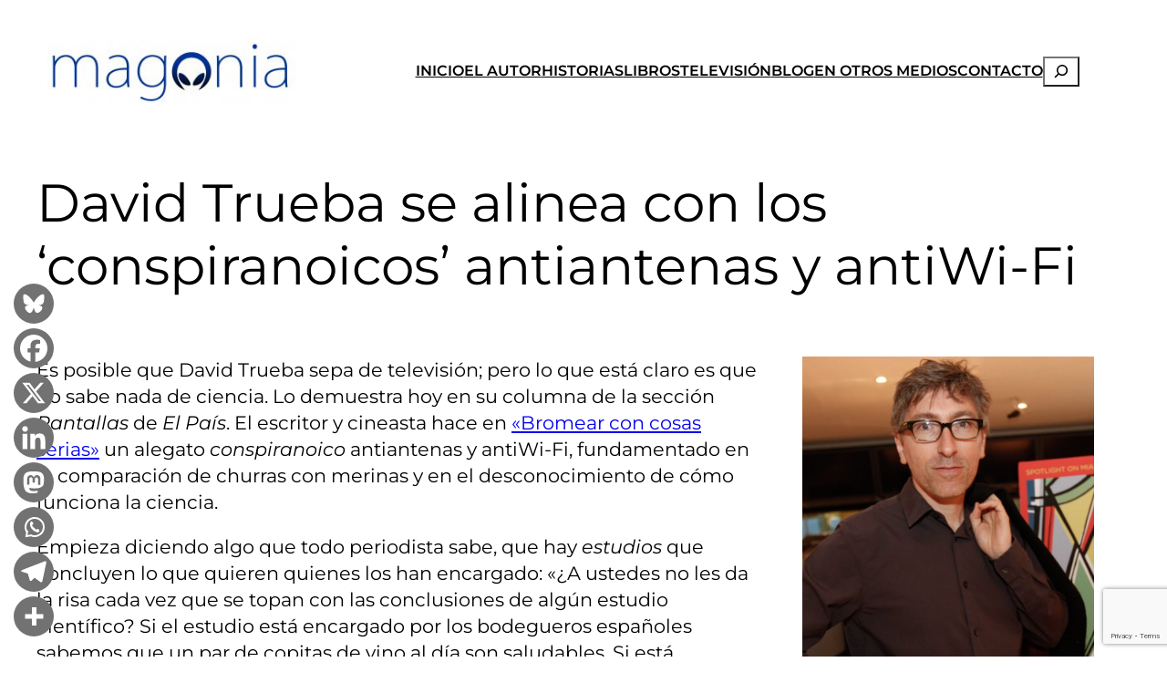

--- FILE ---
content_type: text/html; charset=utf-8
request_url: https://www.google.com/recaptcha/api2/anchor?ar=1&k=6LdzaZccAAAAAOxXtAbkqXIQf-nQSADfW3sgeWpX&co=aHR0cHM6Ly9tYWdvbmlhLmNvbTo0NDM.&hl=en&v=PoyoqOPhxBO7pBk68S4YbpHZ&size=invisible&anchor-ms=20000&execute-ms=30000&cb=cpnahr1nn6yp
body_size: 48473
content:
<!DOCTYPE HTML><html dir="ltr" lang="en"><head><meta http-equiv="Content-Type" content="text/html; charset=UTF-8">
<meta http-equiv="X-UA-Compatible" content="IE=edge">
<title>reCAPTCHA</title>
<style type="text/css">
/* cyrillic-ext */
@font-face {
  font-family: 'Roboto';
  font-style: normal;
  font-weight: 400;
  font-stretch: 100%;
  src: url(//fonts.gstatic.com/s/roboto/v48/KFO7CnqEu92Fr1ME7kSn66aGLdTylUAMa3GUBHMdazTgWw.woff2) format('woff2');
  unicode-range: U+0460-052F, U+1C80-1C8A, U+20B4, U+2DE0-2DFF, U+A640-A69F, U+FE2E-FE2F;
}
/* cyrillic */
@font-face {
  font-family: 'Roboto';
  font-style: normal;
  font-weight: 400;
  font-stretch: 100%;
  src: url(//fonts.gstatic.com/s/roboto/v48/KFO7CnqEu92Fr1ME7kSn66aGLdTylUAMa3iUBHMdazTgWw.woff2) format('woff2');
  unicode-range: U+0301, U+0400-045F, U+0490-0491, U+04B0-04B1, U+2116;
}
/* greek-ext */
@font-face {
  font-family: 'Roboto';
  font-style: normal;
  font-weight: 400;
  font-stretch: 100%;
  src: url(//fonts.gstatic.com/s/roboto/v48/KFO7CnqEu92Fr1ME7kSn66aGLdTylUAMa3CUBHMdazTgWw.woff2) format('woff2');
  unicode-range: U+1F00-1FFF;
}
/* greek */
@font-face {
  font-family: 'Roboto';
  font-style: normal;
  font-weight: 400;
  font-stretch: 100%;
  src: url(//fonts.gstatic.com/s/roboto/v48/KFO7CnqEu92Fr1ME7kSn66aGLdTylUAMa3-UBHMdazTgWw.woff2) format('woff2');
  unicode-range: U+0370-0377, U+037A-037F, U+0384-038A, U+038C, U+038E-03A1, U+03A3-03FF;
}
/* math */
@font-face {
  font-family: 'Roboto';
  font-style: normal;
  font-weight: 400;
  font-stretch: 100%;
  src: url(//fonts.gstatic.com/s/roboto/v48/KFO7CnqEu92Fr1ME7kSn66aGLdTylUAMawCUBHMdazTgWw.woff2) format('woff2');
  unicode-range: U+0302-0303, U+0305, U+0307-0308, U+0310, U+0312, U+0315, U+031A, U+0326-0327, U+032C, U+032F-0330, U+0332-0333, U+0338, U+033A, U+0346, U+034D, U+0391-03A1, U+03A3-03A9, U+03B1-03C9, U+03D1, U+03D5-03D6, U+03F0-03F1, U+03F4-03F5, U+2016-2017, U+2034-2038, U+203C, U+2040, U+2043, U+2047, U+2050, U+2057, U+205F, U+2070-2071, U+2074-208E, U+2090-209C, U+20D0-20DC, U+20E1, U+20E5-20EF, U+2100-2112, U+2114-2115, U+2117-2121, U+2123-214F, U+2190, U+2192, U+2194-21AE, U+21B0-21E5, U+21F1-21F2, U+21F4-2211, U+2213-2214, U+2216-22FF, U+2308-230B, U+2310, U+2319, U+231C-2321, U+2336-237A, U+237C, U+2395, U+239B-23B7, U+23D0, U+23DC-23E1, U+2474-2475, U+25AF, U+25B3, U+25B7, U+25BD, U+25C1, U+25CA, U+25CC, U+25FB, U+266D-266F, U+27C0-27FF, U+2900-2AFF, U+2B0E-2B11, U+2B30-2B4C, U+2BFE, U+3030, U+FF5B, U+FF5D, U+1D400-1D7FF, U+1EE00-1EEFF;
}
/* symbols */
@font-face {
  font-family: 'Roboto';
  font-style: normal;
  font-weight: 400;
  font-stretch: 100%;
  src: url(//fonts.gstatic.com/s/roboto/v48/KFO7CnqEu92Fr1ME7kSn66aGLdTylUAMaxKUBHMdazTgWw.woff2) format('woff2');
  unicode-range: U+0001-000C, U+000E-001F, U+007F-009F, U+20DD-20E0, U+20E2-20E4, U+2150-218F, U+2190, U+2192, U+2194-2199, U+21AF, U+21E6-21F0, U+21F3, U+2218-2219, U+2299, U+22C4-22C6, U+2300-243F, U+2440-244A, U+2460-24FF, U+25A0-27BF, U+2800-28FF, U+2921-2922, U+2981, U+29BF, U+29EB, U+2B00-2BFF, U+4DC0-4DFF, U+FFF9-FFFB, U+10140-1018E, U+10190-1019C, U+101A0, U+101D0-101FD, U+102E0-102FB, U+10E60-10E7E, U+1D2C0-1D2D3, U+1D2E0-1D37F, U+1F000-1F0FF, U+1F100-1F1AD, U+1F1E6-1F1FF, U+1F30D-1F30F, U+1F315, U+1F31C, U+1F31E, U+1F320-1F32C, U+1F336, U+1F378, U+1F37D, U+1F382, U+1F393-1F39F, U+1F3A7-1F3A8, U+1F3AC-1F3AF, U+1F3C2, U+1F3C4-1F3C6, U+1F3CA-1F3CE, U+1F3D4-1F3E0, U+1F3ED, U+1F3F1-1F3F3, U+1F3F5-1F3F7, U+1F408, U+1F415, U+1F41F, U+1F426, U+1F43F, U+1F441-1F442, U+1F444, U+1F446-1F449, U+1F44C-1F44E, U+1F453, U+1F46A, U+1F47D, U+1F4A3, U+1F4B0, U+1F4B3, U+1F4B9, U+1F4BB, U+1F4BF, U+1F4C8-1F4CB, U+1F4D6, U+1F4DA, U+1F4DF, U+1F4E3-1F4E6, U+1F4EA-1F4ED, U+1F4F7, U+1F4F9-1F4FB, U+1F4FD-1F4FE, U+1F503, U+1F507-1F50B, U+1F50D, U+1F512-1F513, U+1F53E-1F54A, U+1F54F-1F5FA, U+1F610, U+1F650-1F67F, U+1F687, U+1F68D, U+1F691, U+1F694, U+1F698, U+1F6AD, U+1F6B2, U+1F6B9-1F6BA, U+1F6BC, U+1F6C6-1F6CF, U+1F6D3-1F6D7, U+1F6E0-1F6EA, U+1F6F0-1F6F3, U+1F6F7-1F6FC, U+1F700-1F7FF, U+1F800-1F80B, U+1F810-1F847, U+1F850-1F859, U+1F860-1F887, U+1F890-1F8AD, U+1F8B0-1F8BB, U+1F8C0-1F8C1, U+1F900-1F90B, U+1F93B, U+1F946, U+1F984, U+1F996, U+1F9E9, U+1FA00-1FA6F, U+1FA70-1FA7C, U+1FA80-1FA89, U+1FA8F-1FAC6, U+1FACE-1FADC, U+1FADF-1FAE9, U+1FAF0-1FAF8, U+1FB00-1FBFF;
}
/* vietnamese */
@font-face {
  font-family: 'Roboto';
  font-style: normal;
  font-weight: 400;
  font-stretch: 100%;
  src: url(//fonts.gstatic.com/s/roboto/v48/KFO7CnqEu92Fr1ME7kSn66aGLdTylUAMa3OUBHMdazTgWw.woff2) format('woff2');
  unicode-range: U+0102-0103, U+0110-0111, U+0128-0129, U+0168-0169, U+01A0-01A1, U+01AF-01B0, U+0300-0301, U+0303-0304, U+0308-0309, U+0323, U+0329, U+1EA0-1EF9, U+20AB;
}
/* latin-ext */
@font-face {
  font-family: 'Roboto';
  font-style: normal;
  font-weight: 400;
  font-stretch: 100%;
  src: url(//fonts.gstatic.com/s/roboto/v48/KFO7CnqEu92Fr1ME7kSn66aGLdTylUAMa3KUBHMdazTgWw.woff2) format('woff2');
  unicode-range: U+0100-02BA, U+02BD-02C5, U+02C7-02CC, U+02CE-02D7, U+02DD-02FF, U+0304, U+0308, U+0329, U+1D00-1DBF, U+1E00-1E9F, U+1EF2-1EFF, U+2020, U+20A0-20AB, U+20AD-20C0, U+2113, U+2C60-2C7F, U+A720-A7FF;
}
/* latin */
@font-face {
  font-family: 'Roboto';
  font-style: normal;
  font-weight: 400;
  font-stretch: 100%;
  src: url(//fonts.gstatic.com/s/roboto/v48/KFO7CnqEu92Fr1ME7kSn66aGLdTylUAMa3yUBHMdazQ.woff2) format('woff2');
  unicode-range: U+0000-00FF, U+0131, U+0152-0153, U+02BB-02BC, U+02C6, U+02DA, U+02DC, U+0304, U+0308, U+0329, U+2000-206F, U+20AC, U+2122, U+2191, U+2193, U+2212, U+2215, U+FEFF, U+FFFD;
}
/* cyrillic-ext */
@font-face {
  font-family: 'Roboto';
  font-style: normal;
  font-weight: 500;
  font-stretch: 100%;
  src: url(//fonts.gstatic.com/s/roboto/v48/KFO7CnqEu92Fr1ME7kSn66aGLdTylUAMa3GUBHMdazTgWw.woff2) format('woff2');
  unicode-range: U+0460-052F, U+1C80-1C8A, U+20B4, U+2DE0-2DFF, U+A640-A69F, U+FE2E-FE2F;
}
/* cyrillic */
@font-face {
  font-family: 'Roboto';
  font-style: normal;
  font-weight: 500;
  font-stretch: 100%;
  src: url(//fonts.gstatic.com/s/roboto/v48/KFO7CnqEu92Fr1ME7kSn66aGLdTylUAMa3iUBHMdazTgWw.woff2) format('woff2');
  unicode-range: U+0301, U+0400-045F, U+0490-0491, U+04B0-04B1, U+2116;
}
/* greek-ext */
@font-face {
  font-family: 'Roboto';
  font-style: normal;
  font-weight: 500;
  font-stretch: 100%;
  src: url(//fonts.gstatic.com/s/roboto/v48/KFO7CnqEu92Fr1ME7kSn66aGLdTylUAMa3CUBHMdazTgWw.woff2) format('woff2');
  unicode-range: U+1F00-1FFF;
}
/* greek */
@font-face {
  font-family: 'Roboto';
  font-style: normal;
  font-weight: 500;
  font-stretch: 100%;
  src: url(//fonts.gstatic.com/s/roboto/v48/KFO7CnqEu92Fr1ME7kSn66aGLdTylUAMa3-UBHMdazTgWw.woff2) format('woff2');
  unicode-range: U+0370-0377, U+037A-037F, U+0384-038A, U+038C, U+038E-03A1, U+03A3-03FF;
}
/* math */
@font-face {
  font-family: 'Roboto';
  font-style: normal;
  font-weight: 500;
  font-stretch: 100%;
  src: url(//fonts.gstatic.com/s/roboto/v48/KFO7CnqEu92Fr1ME7kSn66aGLdTylUAMawCUBHMdazTgWw.woff2) format('woff2');
  unicode-range: U+0302-0303, U+0305, U+0307-0308, U+0310, U+0312, U+0315, U+031A, U+0326-0327, U+032C, U+032F-0330, U+0332-0333, U+0338, U+033A, U+0346, U+034D, U+0391-03A1, U+03A3-03A9, U+03B1-03C9, U+03D1, U+03D5-03D6, U+03F0-03F1, U+03F4-03F5, U+2016-2017, U+2034-2038, U+203C, U+2040, U+2043, U+2047, U+2050, U+2057, U+205F, U+2070-2071, U+2074-208E, U+2090-209C, U+20D0-20DC, U+20E1, U+20E5-20EF, U+2100-2112, U+2114-2115, U+2117-2121, U+2123-214F, U+2190, U+2192, U+2194-21AE, U+21B0-21E5, U+21F1-21F2, U+21F4-2211, U+2213-2214, U+2216-22FF, U+2308-230B, U+2310, U+2319, U+231C-2321, U+2336-237A, U+237C, U+2395, U+239B-23B7, U+23D0, U+23DC-23E1, U+2474-2475, U+25AF, U+25B3, U+25B7, U+25BD, U+25C1, U+25CA, U+25CC, U+25FB, U+266D-266F, U+27C0-27FF, U+2900-2AFF, U+2B0E-2B11, U+2B30-2B4C, U+2BFE, U+3030, U+FF5B, U+FF5D, U+1D400-1D7FF, U+1EE00-1EEFF;
}
/* symbols */
@font-face {
  font-family: 'Roboto';
  font-style: normal;
  font-weight: 500;
  font-stretch: 100%;
  src: url(//fonts.gstatic.com/s/roboto/v48/KFO7CnqEu92Fr1ME7kSn66aGLdTylUAMaxKUBHMdazTgWw.woff2) format('woff2');
  unicode-range: U+0001-000C, U+000E-001F, U+007F-009F, U+20DD-20E0, U+20E2-20E4, U+2150-218F, U+2190, U+2192, U+2194-2199, U+21AF, U+21E6-21F0, U+21F3, U+2218-2219, U+2299, U+22C4-22C6, U+2300-243F, U+2440-244A, U+2460-24FF, U+25A0-27BF, U+2800-28FF, U+2921-2922, U+2981, U+29BF, U+29EB, U+2B00-2BFF, U+4DC0-4DFF, U+FFF9-FFFB, U+10140-1018E, U+10190-1019C, U+101A0, U+101D0-101FD, U+102E0-102FB, U+10E60-10E7E, U+1D2C0-1D2D3, U+1D2E0-1D37F, U+1F000-1F0FF, U+1F100-1F1AD, U+1F1E6-1F1FF, U+1F30D-1F30F, U+1F315, U+1F31C, U+1F31E, U+1F320-1F32C, U+1F336, U+1F378, U+1F37D, U+1F382, U+1F393-1F39F, U+1F3A7-1F3A8, U+1F3AC-1F3AF, U+1F3C2, U+1F3C4-1F3C6, U+1F3CA-1F3CE, U+1F3D4-1F3E0, U+1F3ED, U+1F3F1-1F3F3, U+1F3F5-1F3F7, U+1F408, U+1F415, U+1F41F, U+1F426, U+1F43F, U+1F441-1F442, U+1F444, U+1F446-1F449, U+1F44C-1F44E, U+1F453, U+1F46A, U+1F47D, U+1F4A3, U+1F4B0, U+1F4B3, U+1F4B9, U+1F4BB, U+1F4BF, U+1F4C8-1F4CB, U+1F4D6, U+1F4DA, U+1F4DF, U+1F4E3-1F4E6, U+1F4EA-1F4ED, U+1F4F7, U+1F4F9-1F4FB, U+1F4FD-1F4FE, U+1F503, U+1F507-1F50B, U+1F50D, U+1F512-1F513, U+1F53E-1F54A, U+1F54F-1F5FA, U+1F610, U+1F650-1F67F, U+1F687, U+1F68D, U+1F691, U+1F694, U+1F698, U+1F6AD, U+1F6B2, U+1F6B9-1F6BA, U+1F6BC, U+1F6C6-1F6CF, U+1F6D3-1F6D7, U+1F6E0-1F6EA, U+1F6F0-1F6F3, U+1F6F7-1F6FC, U+1F700-1F7FF, U+1F800-1F80B, U+1F810-1F847, U+1F850-1F859, U+1F860-1F887, U+1F890-1F8AD, U+1F8B0-1F8BB, U+1F8C0-1F8C1, U+1F900-1F90B, U+1F93B, U+1F946, U+1F984, U+1F996, U+1F9E9, U+1FA00-1FA6F, U+1FA70-1FA7C, U+1FA80-1FA89, U+1FA8F-1FAC6, U+1FACE-1FADC, U+1FADF-1FAE9, U+1FAF0-1FAF8, U+1FB00-1FBFF;
}
/* vietnamese */
@font-face {
  font-family: 'Roboto';
  font-style: normal;
  font-weight: 500;
  font-stretch: 100%;
  src: url(//fonts.gstatic.com/s/roboto/v48/KFO7CnqEu92Fr1ME7kSn66aGLdTylUAMa3OUBHMdazTgWw.woff2) format('woff2');
  unicode-range: U+0102-0103, U+0110-0111, U+0128-0129, U+0168-0169, U+01A0-01A1, U+01AF-01B0, U+0300-0301, U+0303-0304, U+0308-0309, U+0323, U+0329, U+1EA0-1EF9, U+20AB;
}
/* latin-ext */
@font-face {
  font-family: 'Roboto';
  font-style: normal;
  font-weight: 500;
  font-stretch: 100%;
  src: url(//fonts.gstatic.com/s/roboto/v48/KFO7CnqEu92Fr1ME7kSn66aGLdTylUAMa3KUBHMdazTgWw.woff2) format('woff2');
  unicode-range: U+0100-02BA, U+02BD-02C5, U+02C7-02CC, U+02CE-02D7, U+02DD-02FF, U+0304, U+0308, U+0329, U+1D00-1DBF, U+1E00-1E9F, U+1EF2-1EFF, U+2020, U+20A0-20AB, U+20AD-20C0, U+2113, U+2C60-2C7F, U+A720-A7FF;
}
/* latin */
@font-face {
  font-family: 'Roboto';
  font-style: normal;
  font-weight: 500;
  font-stretch: 100%;
  src: url(//fonts.gstatic.com/s/roboto/v48/KFO7CnqEu92Fr1ME7kSn66aGLdTylUAMa3yUBHMdazQ.woff2) format('woff2');
  unicode-range: U+0000-00FF, U+0131, U+0152-0153, U+02BB-02BC, U+02C6, U+02DA, U+02DC, U+0304, U+0308, U+0329, U+2000-206F, U+20AC, U+2122, U+2191, U+2193, U+2212, U+2215, U+FEFF, U+FFFD;
}
/* cyrillic-ext */
@font-face {
  font-family: 'Roboto';
  font-style: normal;
  font-weight: 900;
  font-stretch: 100%;
  src: url(//fonts.gstatic.com/s/roboto/v48/KFO7CnqEu92Fr1ME7kSn66aGLdTylUAMa3GUBHMdazTgWw.woff2) format('woff2');
  unicode-range: U+0460-052F, U+1C80-1C8A, U+20B4, U+2DE0-2DFF, U+A640-A69F, U+FE2E-FE2F;
}
/* cyrillic */
@font-face {
  font-family: 'Roboto';
  font-style: normal;
  font-weight: 900;
  font-stretch: 100%;
  src: url(//fonts.gstatic.com/s/roboto/v48/KFO7CnqEu92Fr1ME7kSn66aGLdTylUAMa3iUBHMdazTgWw.woff2) format('woff2');
  unicode-range: U+0301, U+0400-045F, U+0490-0491, U+04B0-04B1, U+2116;
}
/* greek-ext */
@font-face {
  font-family: 'Roboto';
  font-style: normal;
  font-weight: 900;
  font-stretch: 100%;
  src: url(//fonts.gstatic.com/s/roboto/v48/KFO7CnqEu92Fr1ME7kSn66aGLdTylUAMa3CUBHMdazTgWw.woff2) format('woff2');
  unicode-range: U+1F00-1FFF;
}
/* greek */
@font-face {
  font-family: 'Roboto';
  font-style: normal;
  font-weight: 900;
  font-stretch: 100%;
  src: url(//fonts.gstatic.com/s/roboto/v48/KFO7CnqEu92Fr1ME7kSn66aGLdTylUAMa3-UBHMdazTgWw.woff2) format('woff2');
  unicode-range: U+0370-0377, U+037A-037F, U+0384-038A, U+038C, U+038E-03A1, U+03A3-03FF;
}
/* math */
@font-face {
  font-family: 'Roboto';
  font-style: normal;
  font-weight: 900;
  font-stretch: 100%;
  src: url(//fonts.gstatic.com/s/roboto/v48/KFO7CnqEu92Fr1ME7kSn66aGLdTylUAMawCUBHMdazTgWw.woff2) format('woff2');
  unicode-range: U+0302-0303, U+0305, U+0307-0308, U+0310, U+0312, U+0315, U+031A, U+0326-0327, U+032C, U+032F-0330, U+0332-0333, U+0338, U+033A, U+0346, U+034D, U+0391-03A1, U+03A3-03A9, U+03B1-03C9, U+03D1, U+03D5-03D6, U+03F0-03F1, U+03F4-03F5, U+2016-2017, U+2034-2038, U+203C, U+2040, U+2043, U+2047, U+2050, U+2057, U+205F, U+2070-2071, U+2074-208E, U+2090-209C, U+20D0-20DC, U+20E1, U+20E5-20EF, U+2100-2112, U+2114-2115, U+2117-2121, U+2123-214F, U+2190, U+2192, U+2194-21AE, U+21B0-21E5, U+21F1-21F2, U+21F4-2211, U+2213-2214, U+2216-22FF, U+2308-230B, U+2310, U+2319, U+231C-2321, U+2336-237A, U+237C, U+2395, U+239B-23B7, U+23D0, U+23DC-23E1, U+2474-2475, U+25AF, U+25B3, U+25B7, U+25BD, U+25C1, U+25CA, U+25CC, U+25FB, U+266D-266F, U+27C0-27FF, U+2900-2AFF, U+2B0E-2B11, U+2B30-2B4C, U+2BFE, U+3030, U+FF5B, U+FF5D, U+1D400-1D7FF, U+1EE00-1EEFF;
}
/* symbols */
@font-face {
  font-family: 'Roboto';
  font-style: normal;
  font-weight: 900;
  font-stretch: 100%;
  src: url(//fonts.gstatic.com/s/roboto/v48/KFO7CnqEu92Fr1ME7kSn66aGLdTylUAMaxKUBHMdazTgWw.woff2) format('woff2');
  unicode-range: U+0001-000C, U+000E-001F, U+007F-009F, U+20DD-20E0, U+20E2-20E4, U+2150-218F, U+2190, U+2192, U+2194-2199, U+21AF, U+21E6-21F0, U+21F3, U+2218-2219, U+2299, U+22C4-22C6, U+2300-243F, U+2440-244A, U+2460-24FF, U+25A0-27BF, U+2800-28FF, U+2921-2922, U+2981, U+29BF, U+29EB, U+2B00-2BFF, U+4DC0-4DFF, U+FFF9-FFFB, U+10140-1018E, U+10190-1019C, U+101A0, U+101D0-101FD, U+102E0-102FB, U+10E60-10E7E, U+1D2C0-1D2D3, U+1D2E0-1D37F, U+1F000-1F0FF, U+1F100-1F1AD, U+1F1E6-1F1FF, U+1F30D-1F30F, U+1F315, U+1F31C, U+1F31E, U+1F320-1F32C, U+1F336, U+1F378, U+1F37D, U+1F382, U+1F393-1F39F, U+1F3A7-1F3A8, U+1F3AC-1F3AF, U+1F3C2, U+1F3C4-1F3C6, U+1F3CA-1F3CE, U+1F3D4-1F3E0, U+1F3ED, U+1F3F1-1F3F3, U+1F3F5-1F3F7, U+1F408, U+1F415, U+1F41F, U+1F426, U+1F43F, U+1F441-1F442, U+1F444, U+1F446-1F449, U+1F44C-1F44E, U+1F453, U+1F46A, U+1F47D, U+1F4A3, U+1F4B0, U+1F4B3, U+1F4B9, U+1F4BB, U+1F4BF, U+1F4C8-1F4CB, U+1F4D6, U+1F4DA, U+1F4DF, U+1F4E3-1F4E6, U+1F4EA-1F4ED, U+1F4F7, U+1F4F9-1F4FB, U+1F4FD-1F4FE, U+1F503, U+1F507-1F50B, U+1F50D, U+1F512-1F513, U+1F53E-1F54A, U+1F54F-1F5FA, U+1F610, U+1F650-1F67F, U+1F687, U+1F68D, U+1F691, U+1F694, U+1F698, U+1F6AD, U+1F6B2, U+1F6B9-1F6BA, U+1F6BC, U+1F6C6-1F6CF, U+1F6D3-1F6D7, U+1F6E0-1F6EA, U+1F6F0-1F6F3, U+1F6F7-1F6FC, U+1F700-1F7FF, U+1F800-1F80B, U+1F810-1F847, U+1F850-1F859, U+1F860-1F887, U+1F890-1F8AD, U+1F8B0-1F8BB, U+1F8C0-1F8C1, U+1F900-1F90B, U+1F93B, U+1F946, U+1F984, U+1F996, U+1F9E9, U+1FA00-1FA6F, U+1FA70-1FA7C, U+1FA80-1FA89, U+1FA8F-1FAC6, U+1FACE-1FADC, U+1FADF-1FAE9, U+1FAF0-1FAF8, U+1FB00-1FBFF;
}
/* vietnamese */
@font-face {
  font-family: 'Roboto';
  font-style: normal;
  font-weight: 900;
  font-stretch: 100%;
  src: url(//fonts.gstatic.com/s/roboto/v48/KFO7CnqEu92Fr1ME7kSn66aGLdTylUAMa3OUBHMdazTgWw.woff2) format('woff2');
  unicode-range: U+0102-0103, U+0110-0111, U+0128-0129, U+0168-0169, U+01A0-01A1, U+01AF-01B0, U+0300-0301, U+0303-0304, U+0308-0309, U+0323, U+0329, U+1EA0-1EF9, U+20AB;
}
/* latin-ext */
@font-face {
  font-family: 'Roboto';
  font-style: normal;
  font-weight: 900;
  font-stretch: 100%;
  src: url(//fonts.gstatic.com/s/roboto/v48/KFO7CnqEu92Fr1ME7kSn66aGLdTylUAMa3KUBHMdazTgWw.woff2) format('woff2');
  unicode-range: U+0100-02BA, U+02BD-02C5, U+02C7-02CC, U+02CE-02D7, U+02DD-02FF, U+0304, U+0308, U+0329, U+1D00-1DBF, U+1E00-1E9F, U+1EF2-1EFF, U+2020, U+20A0-20AB, U+20AD-20C0, U+2113, U+2C60-2C7F, U+A720-A7FF;
}
/* latin */
@font-face {
  font-family: 'Roboto';
  font-style: normal;
  font-weight: 900;
  font-stretch: 100%;
  src: url(//fonts.gstatic.com/s/roboto/v48/KFO7CnqEu92Fr1ME7kSn66aGLdTylUAMa3yUBHMdazQ.woff2) format('woff2');
  unicode-range: U+0000-00FF, U+0131, U+0152-0153, U+02BB-02BC, U+02C6, U+02DA, U+02DC, U+0304, U+0308, U+0329, U+2000-206F, U+20AC, U+2122, U+2191, U+2193, U+2212, U+2215, U+FEFF, U+FFFD;
}

</style>
<link rel="stylesheet" type="text/css" href="https://www.gstatic.com/recaptcha/releases/PoyoqOPhxBO7pBk68S4YbpHZ/styles__ltr.css">
<script nonce="m6lPhDdf2z3y4y0UL5HrrQ" type="text/javascript">window['__recaptcha_api'] = 'https://www.google.com/recaptcha/api2/';</script>
<script type="text/javascript" src="https://www.gstatic.com/recaptcha/releases/PoyoqOPhxBO7pBk68S4YbpHZ/recaptcha__en.js" nonce="m6lPhDdf2z3y4y0UL5HrrQ">
      
    </script></head>
<body><div id="rc-anchor-alert" class="rc-anchor-alert"></div>
<input type="hidden" id="recaptcha-token" value="[base64]">
<script type="text/javascript" nonce="m6lPhDdf2z3y4y0UL5HrrQ">
      recaptcha.anchor.Main.init("[\x22ainput\x22,[\x22bgdata\x22,\x22\x22,\[base64]/[base64]/[base64]/[base64]/cjw8ejpyPj4+eil9Y2F0Y2gobCl7dGhyb3cgbDt9fSxIPWZ1bmN0aW9uKHcsdCx6KXtpZih3PT0xOTR8fHc9PTIwOCl0LnZbd10/dC52W3ddLmNvbmNhdCh6KTp0LnZbd109b2Yoeix0KTtlbHNle2lmKHQuYkImJnchPTMxNylyZXR1cm47dz09NjZ8fHc9PTEyMnx8dz09NDcwfHx3PT00NHx8dz09NDE2fHx3PT0zOTd8fHc9PTQyMXx8dz09Njh8fHc9PTcwfHx3PT0xODQ/[base64]/[base64]/[base64]/bmV3IGRbVl0oSlswXSk6cD09Mj9uZXcgZFtWXShKWzBdLEpbMV0pOnA9PTM/bmV3IGRbVl0oSlswXSxKWzFdLEpbMl0pOnA9PTQ/[base64]/[base64]/[base64]/[base64]\x22,\[base64]\\u003d\x22,\x22woHChVjDt8Kqf0/[base64]/[base64]/DvFzCksKowrHDkgVULF/DvMOoY0kdCsKkdRoewqLDtSHCn8K7FGvCr8OYEcOJw5zCnsOLw5fDncKdwp/ClERlwo8/L8KIw5wFwrlDwoLCognDsMOebi7CkMOPa37DvsOKbXJNDsOIR8KLwqXCvMOlw4/DoV4cI3rDscKswplOwovDlmHCucKuw6PDs8OjwrM4w4XDmsKKSSvDrRhQKS/DuiJWw4RBNl/DrSvCrcKPTyHDtMK9wqAHIR5jG8OYIMKHw43DmcKowofCpkU8SFLCgMOzJcKfwoZ/ZWLCjcKmwqXDoxEIWgjDrMOgWMKdwp7CmBVewrtzwqrCoMOhUsOYw5/CiVXClyEPw73DrAxDwrTDm8KvwrXCsMKOWsOVwqTChFTCo3LCkXF0w7zDqmrCvcKfNmYMT8OEw4DDlgdJJRHDkcOaDMKUwobDiTTDsMOOJcOED25hVcOXXcOUfCc/UMOMIsKzwo/CmMKMwofDoxRIw4Njw7/DgsOtJsKPW8K4OcOeF8OUecKrw73DsVnCkmPDoFp+KcKpw6jCg8O2wpXDtcKgcsO/wp3Dp0MBKCrClhTDrwNHIcKmw4bDuQzDg2Y8KsO7wrtvwppoQinCpUUpQ8KkwpPCm8Ouw7pua8KRD8K2w6x0wqUhwrHDgsKjwqkdTG7Cr8K4wpsEwp0CO8OSasKhw5/DgjU7Y8O4F8Kyw7zDicO1VC9Iw7fDnQzDmCvCjQNHClMsLyLDn8O6OjATwoXCk0PCm2jChcKCwprDmcKKYy/CnDfCmiNhdV/[base64]/[base64]/DhcONPmB5TMKxwolLw5g3wq7CvnVdwrklw47CjAowDngfHVvCn8OseMKZfQMWwqBFSMOKwq4GcsKvw7wVw5TDlz0gTsKYGUxxZcOZKkzCmlLDg8OiZhTCkBsnwpRhUTc/w7DDhBXCkAxUEmsJw7/[base64]/[base64]/CqknDmgvDiEfDkEMbWSAHacKJHzXCrHPCqUbDmsKtw7XDgcOTE8KJwoc4MsOiNsOzwq7CqE3CoSlrAcKtwoAcL1tBbnEkBsOpeDLDt8Ozw5ERw4p3wpFlHgPDrgnCtsO9w7PCmVY0w4/CvGFXw6jDuSHDowIKMD/DvcKuw6LCn8KrwohGw53DrwzCl8Ouw7jCn3HCojDCjMOTfDhBIcKfwrRxwqvDoUNgw654wp5ICMOuw4EYZCbCj8Kywqx8wqIJQMO4PcKtwoVtwpcSw4d+w4TCjC7DmcKTUmzDlGdWw7bDvsKdw61QKj/[base64]/Dki3DhMKYeMKGw6jCt2ZMI8OFwp5wbMKeJQTDu3c0EEQGKHHDtMOfwp/[base64]/DGDDhyDCvyjCm8OfEsOcJ17DocOnwrLDtm52w5nCk8O+wrbCn8Oif8KDPlQXO8K8w782WC7DpkLDik/[base64]/YMOqMws7w4NRAn3CrcKNE8Kmw6xvwokWw7k+wrTDvsOUwqDDtmVMP1fDqsKzw57DocOIw7jDiCJJwrhvw7PDiX/CncOnd8KGwrfDocOfA8KzW3NuEMKswoHCjRbDpsOfG8KXw4tbw5QOwrjCvsKyw7jDvCXDhMK6AsK3wq7CocKdYMKFwrsrw6IQw6RdF8KtwohtwrIjM1HCk0XDncOwDsOdw7/DvkXDoRN1TmfDp8Orw7fDucOyw6TClcOUw4HDjhbCmW0dw5NMw7PDn8KZwpXDmcO0wqbCpwzDoMODB0xJTDN4w4bCpyvDgsKQQ8OhQMOHw5rCk8K5S8KrwprDhnTDgsKDSsOUPkjDuH0Pw7hTwpdUYcOSwozCgQsNwrNZNiBMwpbDiWfDncK/B8Kww67DiXksQDnDlx1EYlXDgmh8w7kqW8O8wrJkM8KRw4xJwq4/FcKhDsKrw6DDocKlwr8lG13Di3HClkcjfgxgw6tNwoLCvcKCwqcrb8OJwpDCkFjCsmrDk1vCo8Oqwppgw63CmcOjf8OPNMKPwrAlw701DBjCs8OxwpXCu8OWN2DDvcO7woTDogxIw6Qxw45/w6wOMytSw4HDuMOSTBxAw6ltWQx8D8KLUMOVwqdIdGjDq8Ohen/DoGk4LMOmD2vCkMOAG8KMUTBIa2DDkMK/ZVRBw5jCvCfDkMONMx3Cp8KrE3Jmw6MNwpAFw5pUw551bsOKLk/[base64]/TcKhY8KqLsOuw7h5w7LCi8KOw4bCrcKHw5/DncO1ZiE0wqJbNcOsRBXCh8KyRX3DuWwjesKSOcKxUMKvw6BBw6IIwplHw7ZaR20mYmjCrXlAw4TCu8O+fTTCiwnDjcOAwpp/wprDmGTDrsOeHcKTBR0UIsOySsK2ESzDuXnDswhLYMKlw7LDvcKmwq/DoVXDmMO6w5bDpGjCmFhNw7oiwqYWwr5Iw4nDosKhwpXDsMOHwo45HhM1b1zDocO0wowlRcKRUksrw6Y1w5XDl8KBwqsWw7l0wrbCuMO/w7PCp8O7wpcjOHvCok7CujMuw4sfw7JGwpXDtVYkw64jc8O/DsO8wrLCmiJrcsKcGMOQwp5ew6RUw4cew7/DhgMBwqx3NzRYMsK0ZcOZw5/Dn38Ie8ObAmxaDn1OOTMQw4zCicOgw79zw5NrSW4aW8O3wrBzw4tYw5/CvxdDwqjCjHgbwr/CgzEzHxQ1dgJ8UzRTw50KVsKxSsK0BRbCv3rCn8KWw5JMTCrChxlOwpnCn8KgwrLDnsKnw5nDkcOzw7sTw7PCoWnCoMKoSsOlw59tw5BXw5RQHcOCGmTDkylZw6PChMONTXjChRZFwr8MA8O+w6rDgkvCnsKMcQ/DmMKRdUXDq8OMEgvCqz3DhiQEa8KVw4QCwr7DjzLCg8OowqzDnMKkUMOBwrh4wqfCs8OMw4dwwqDCmMKbTsOBw7JOWcOkXVp7w6LCuMO9wqEsTHnDj2jCkgc6VCBmw4/Ct8OuwqPCmcKrEcKtw5PDllIeHMK9wpFGwr7ChMKSBDrCrsKuw57CugM8w4XCvFhKwp8zDcK3w4YAWcOZCsK8ccO3ZsOPwpzClj/CjMOBakIoAV/DtsO5bMKBJnogZhUNw5UPwplvbcKcwps9bjBYP8OJWcOQw5jDjBDCvcO1wpDCnh7DuB/DnsK0DMOYwo5vQcKBQ8KWcR7Dl8OkwoHDp291wpjDksOWVwzCpMKhwpTCvFTDrsKyOTYBw5Vpe8OPwqFgwojDjBbCnm4VIsOaw5koF8KsPFHCtmAUw5rClsO9J8Ktwq7Cm1bCoMO2Gi3CrxHDicO6N8OuZ8OmwqPDj8O/OMOMwovCj8Kuw4/[base64]/Du8Kobw7DnsO+wrB3TF3Dl8ODFAfCisKDfgDDpsK5wo5kwrPDi2rDuQ5Ew5MUE8OowoRvw7N4MMOdV08TTiwlFMOyEGZPZsOzwp4+fG/ChWTCqRdcDD4NwrbCvMK6XsOHw51ZH8KjwosMXj7CrmXCgEB7wrBIw5/CuRjChMK1w5DChgHCqGrCrjsCOcORWcKQwrIJfl3DlcKoDMKiwpzCrx8yw4fDr8K3Yy1bwpo4CMOyw55Mwo/DvQLDu3vDr1zDnhgVw4ZGCTvCgkbDrMKyw4sbTx7Dg8OgZjkCwqfDuMKtw5zDtEpIY8KZwohOw7gYDcOLK8OPTMKSwpwLFMO2JsKza8OUwrrClcKdbTYJaT5icRx2w6c7wqjDtMKxOMOBUzTCncKOYkgjBcOpBMOUw4TCjcKbaQZBw6DCsjzDgm3CpMK/wrvDtBpcw5oiLQrClGDDm8K/wpV4KHElJQHDjQPCoATDmsKgZsKrwqPCshInw47ClcKgF8K3GsO6wpVYFcO1GTo4FsOSwrppNSd7J8O8w4RwPTlPw6HDklgFw4nDksKfS8ONdSXCpmU5RT3DqllvIMOKaMK6ccOTw4/[base64]/F19yJjJMKUHDtj5rXQ4Uw5nCj8OeJsKcAVYRw7rDjifDkSTChsK5w47CkRcCUMOGwo1SWMKNSSHClnDClcOcwoR5wr/CtXHCtMOzGX0Nw4vCnsOtO8OPHMOFwo/DlEvDqjcAeXnCiMOkwpTDvMKYHFvDscOHwr3CqkhwRGvClsODOsKiL0fDpcOMRsOtCEDCjsOhMMKLe1LDg8KJCcOxw4oew7Jew6DCicOvIMK7w44gwo5UflbDqsO/ccKIwpjCkcOcw4dBw5XCksOtUVgLwrrDucO2w5xVw5vDncOww6cTwpHDqmHDsFw0ax5cw5I6wrLCm3XDnjXCnmUQZE4jQcOLHsO6wrLDkD/Drz3CtsOoYEcOXsKjZwI9w6I8X2Z6wqkowrvCpsK9w4XDucOGXwQSw4nDisOBw51iFcKFHw3CjMOTw5MFwpQPXzvDusOaPyZHcR/CqwrCk0QYw6AhwrxEEsOMwopQbsOrw6RdQMOhw4VJIhFJahVwwovDhz8/LC3CgX4GXcKuTn9xF2hzJ09oHsOow7DCi8Kvw4dUw4MoQ8K5F8OWwogbwpXDh8O7PCAoEWPDqcOWw4IQScO2wq/CimpNw5nDkTPCo8KFJsKBw6pPOm0YdS1bwrVqQiDDq8OROcO2fsKveMKKwpXCmMOkankOJBfCucKRV3nChF3DjSQEw6RbKsO4wrd3w4bCvX5/w5/[base64]/w7VXJnnDrsK2fMK2w7skwoPDmcK7OmnCnE0lfy11f8Ktw6bDvHDCiMOjw7o0VE0xwqFqA8KQasOBwohvXQ4VbcKew7QTI3Y4GVDDsxHDl8OoPcODwpw3w6B/[base64]/wpXDtsKbJnnCthsbwp7DlUrCn17CkcKOwq0Jw7DCtHHClR92IMOgw6/[base64]/w6dow59gw47ClnoGfADCsGHDjDopezI9EcOcfUs3woBSXQ9yaQLCjwA9wrnDjsOCw6IuFlbDlVIkwrxHwoDCnCFOccOEanNdwqRhL8OfwoMRw5HCoGMhwrbDocObJTjDm0HDpERCwo06KMKqw4IDwr/ClcOpw4DCrARsO8KFbsOBNjfCvlfDp8OPwoghW8Obw4c1TMO4w7dawqcJHcKjWn3DiRPDrcKpYSBKw44eFnPCnRtBw5/Ci8OiRsONW8O+IMOZw6nDiMOLw4JCw4dwHDLDjkolR0trwqBTXcKew5gTw7LDjkI7GcKLYhZnWsKCworDggUXwphPKwrCsibCmVHCnmTDh8OMfsKzwqF6GBBOwodawqtSwrJeYmTCisOkRi/[base64]/w7QWwo86w6xQR8K5LELDq0nDlcKwwrNGFU8pwrrCryp1XMOmb8KEEMO1PGIjL8KtPjd+wpQSwodGeMKjwr/CvsK8RsOOw63DokdnNUnDgU/DvsKiMlzDo8OUQwRxJsOqwpYsJmXDk1XCvxrDl8KqJEbChMOWwooeFyo1Dn3DhyrCi8OROCxVw5xWOg/DjcKXw5UZw7s8f8OBw79CwpTClcOGw48NFXRnSlDDusKxD1fCpMKKw67DoMK3wowdLsO0UWpAXijDicOJwp8pL2HCkMKOwo9DehU9woo0KxnDog/[base64]/DiMOZekwTcsO9AEzDtVENe0sgwofCtcOfDz05TsKjEcOjw6w9w6/Co8O6wr5HYzM5JAl6BcOsNsK1R8OKWhTDu3vClULCkwcNIxUxw6x2OGHCt0UOKcOWwrElZsOxw5MTwpQ3w4LCuMKxw6HDkBjClxDCqhoowrFrwr/Cs8KzwojCnj1awqvDuhTCqsK1w7U/w7XDpXHCtRJTdEgHHSfCmcK3wpJxwoHDlirDnMKdwoZew6PDm8KON8K7GsO9CxzCpy0Ew4fCkcO4w4vDp8OWA8KzCCAZwo4mA1fDqcO+wrBlw6DDv1DDo0/CocOoeMO/w7ksw5ISclXCqU3DpytJNTbCt2LDtcODEmnCjnJAwpHCrcOzw6PDjVhvwrESF1/CiXZfw5TClMKUIMOqS34rB3bDpz7Cm8Odw7jDv8OXworDqcOxwp5Bw7HCmsOcehAawrAVwr/DvVzDs8Ogw5RSH8OrwqsYJsKuw7lww4AFLH3DgsKIHcOEcsOMwonDlMOVwqdAe38gwrPDmWReEyDChcOwZ0tuwpDDssKlwqwGUsOgM2JPH8K3KMOHwo3CksKaO8KMwoXDicKyUsKPOcOkSi1cwrQpYzAvUMOML0ErcwPDq8KYw7sXKlt0JsKOw43CgichARBHD8K/[base64]/Du8K8F2VBc8KIScOcw4UOwozDjsOXCMKHfsK/[base64]/DpUYhwqHDkWvDg8OHbcO/DiVFD07DqcKUwqhXwql5w5Fzwo/Di8K1dcOxdsKYwrEhbg5gfcOAY0opwrMpFmM9wqcyw7FySwANABdSwrXDmxvDgHPDrcOvwpkWw7zCtDbDrsOYTUjDm0Fewr3Cuhk/YC7CmzVJw6HDs2QywpXCs8OUw7jDvh3CiynCi1x1fBwQw7XCtiQlwqzCtMONwqDDknQOwqAjFSfCgRcewr/Dq8OCMjPCjMOQSlDCpDbDqsKrw7zCmMO/[base64]/CgsK7w7g3MjzCu8ODT8OUL8OZPMOiS0HCsQrDnSvDmAM2eUM1fXIgw58Iw7/CuhDDn8KDDXIOGQPDnsKSw5w1w4BUYSLCvcK3wrfCjMODw6/Cr3XDvsONw4EMwpbDgsO5w4NGDybDhMKpKMK6GMK6C8KZTMKtecKhVhh5QSzCjVvCvsOgVHjCgcKKw7DCvMOBwqHCv1nCngIBwqPCvkA1UgHDgXkcw4/ChHnDszQBZQTDqlZgFcKWw44VAWTCiMOQLcOEwpzCo8K6wpPDq8Oaw6Qxw55bw5PClSQuP2cYIcKNwrllw5MFwodxwqrCr8O0McKoAsOEe3JseHI/wqp8BsKoAcOWWcKEw6sjw591w7jCqRNNYMOTw7nDiMOEwr0FwrTCiHHDiMOGX8KQA1o9Q0HCr8Kow7XDjMKcwq3CgBPDtUkVwrw2V8OjwrTDiRLChsKQb8KLehjDlsO6Xn5hwqLDkMO1XGXCtToSworCiHgMLXN4O2ZAwpR4Lw5/wq3ChQ1Od3vCm1TCtsO2w7piw67DiMOuGMOWwoIjwqDCoR1lwo3DnxjDiQFgwpl9w5lXPsKQaMOXecKAwpVkwo3CvVZmwqzCtDVlw5oEw59rH8OWw50hPsObCcOwwrtHJMOBEXXCpRjDksK9w5M+G8O2woPDi3bDgcKeasOmI8KAwqAtHj1dwol/wrHCo8O9w5Fcw7FEbGceLTfCrcKzXMKEw6TCssKVw4lXwqECUMKUGHHCvsKQw6nCksOtwqEzD8KaYBfCnsOzwqjDuFBUP8KQfCrDvSXCsMOiKzgOw74dO8ONwrvCviB7M3hEwpPCsDfCjMKPw6/CvmHCusOIKzLCt182w7F6w5PClVTDisOkwozCgMOMRUIhPsK3e1sLw6HDt8OLXiVxw4IUwovCnsKaeEg+WMOTwpUdecKJYX9yw6fDh8OJw4RIVMOifMKUwqU5w7UIOsOyw5opw4zCmMO9OlvCscK/w593wo9iwpXCncK/LmFkE8OIIMKEE3HDrl3Dl8K+wqwywo98wprCrEsldnfChMKCwp/DlcKhw43ClCIKOkhew4ozw6fCmGxtAV/DsnvDscO+wpvDnjzCtMOwEFjCvsKIaSzDocOSw6cGfsORw57CumfDu8OgFMKkI8OTw5/DpRLCjMKQasONw6nDiid+w5IRXMOmwpTDk2YhwoEewoTCo0rDlg4hw6zCsVnDtC4MGsKuGR/ChSt7J8KlS2gfWcKPS8ODRAnDkgPDr8KMGmBQw6kHwp1CRMOhw6/DtcKrFWTCksOZw7kEw4wqwpknXBrCssOywpEZwqPCtRXCjBXChMOcZ8KOdCVdfzNqw5TDoA4bwpvDtMOOwqrDhyNtC07CusO1K8KFwrtmcT0GacK2GcOlOAtZFmjCpMOxR3Rewqoew6wZG8KOw7DDp8OhFMKow7IMS8Ohwp/Co2TDqTRKE2l7eMOfw44Tw7pXaUARw7nDllLCnsO+KsO4WCTCi8KFw5AGw7ofU8OmFF/Cm3HCicObwqNyRsKCemJXw4DCrsOtwoYdw7DDp8KWRMOtDhNSwqtwPV0BwpNvwpTDiwbClQ/CksKEwrrDuMKhKzrCncKRDzxGw6bDuTNJw7liWClbwpXDlcKWw4rCicKbY8Kfwq/Dm8O2fcOrdMOEQMKMw6kqYMK4OcK7AsKtFj7ClivCiWzDpMKLOzvCocOlXlfDnsOTL8KgDcKxIcO8wpTDojTDp8Onw5QPDsKaKcO6N2cdWMOhw5/CsMK4wqQXwp/DvxzCmMObHQjDnsKlSmtjwo/[base64]/DhijCuMOfwoFLw7XCo2jCqsOdwoLClSZfQ8K8wpplw7gEw5Q3e1nDoChXaxXDqcOBw7rDvzpOwpgKwokhwoHCmMKkcsKTZiDDh8Kww4TCjMOUesKENBrDi2wbYMKDCClfwpzDmw/DvsOZwq5wODQtw6Iww4bCuMO0wr/[base64]/DCHCtsOBw7tCwpbDvcOPW8Onwr/CqQjDsWdbwpbCp8KOw6fDgkLDlsOswpLDvsOuI8OmZcKtY8KMw4rDtMO9F8OUw6zCu8KBwrwcaCDDqkDDnklBw55JPMKWwpBcLMK1w68LXcOEEMOIwrxbw4ZmQVTCscK8AGnDrgDCv0PCk8OtB8KHwqg6wqTDrypmBBETw79NwogKSsKqI3rDoRk/YCnDjMOqwp1Kb8O9W8K9woRaa8Kgw5RzGVI+woTCk8KsDFjCnMOuwrbDjsK6cwNXw45DSBk2KQDDoTFBc3F6wrLDq2Y8cGB8b8OxwqHDsMK9w7jDqWBhOBPCi8KfYMKkRsOBw6/CpWQmwr8jLnjDmF4hw5DDmBkZw67DvwvCn8ODA8K2w7YSw6xRwrY6wq5jwoJdwqfCnm09IsOKKcO1JAzDhWPDlwJ+TRwKw5g5w4tNw6ZOw45Qw43Ct8OCWcK/wpjClxJVw6gNwpXChxMbwpVBwqrCvMO3HQ/[base64]/Cs1k5HncLw7hkdRA5bsKBwrQuwpbCrsOZw5HDksOMIXovwq7CtsKBEUgfwo/DnkA5dcKPIFhnWRLDmcKMw6zClcOxEsO0MWEgwoFTXjbDn8OdSknDtcOKAcKdcnLCssKdKFcrYMO8fErCpMORbsOVwp7DmzpIwq/Dk10fesK+YMOeQEIOwrXDlCxEwq0GE0sfPmFRN8KMaWELw7cJwqvCqAwoYQHCsz7Ch8KNd1wrw7h/wrIhHMOLLgpSw5zDm8KWw4Iuw4jDsCTCscO+JRs1Thc+w5onRcOjw6XDjVo+w7/[base64]/[base64]/wrVUFsKGwo8peMK2wqsbw6PDsWXDmFV5cUXDoyE4AMKgwrzDi8K/[base64]/w4JYw44TO8KjXU3CssK+wqtvRRnDrcKmcS7ClcK1BcOiw5TDm0oCwpPCsxtkw4YsNcOhEXXCh1TDhT7Ch8K0GMOqwqkOU8ONGcOXIMO/[base64]/DrMO/[base64]/w50ZfcKew4/DtCYrwq5ew6TCiF3CvHjCj3jDhMK+wp1OCcKtPcKtw4B1w4HDkhnDrsKBw6vDiMOTD8KHfsO+PBYZwpDCujfCoiHDkVBcwpNAwqLCv8KTw7FQO8KNXcOzw4HDjsKxdMKNwozCgUfCgQTCviPCp1F9w7dxUsKkw5ddYXkrwqHDqHZrVTTCnB7CisK0MnBbw5/[base64]/CiMKKwpsld8Opw6HDhgPDlGjDiiXDljHDlcODc8KpwqLDrMOBwovDgMO+w5/[base64]/DrsK/w5cAw6vDicOFw5fDn8KEXsKHUj7CsMK6w7XCs2DDqjrDv8OowrfDtjwOwr8Uw4kawqfDrcOJIB1uHlzDscKIGXPCmsKuw5/Cm1Jpwr/CiEjCkMKow6vCgWbCrCYwI1w0wpLDukHCp2NNVsOdwo8WFzjDlyAFVMOIwpnDnFBkwp7Cs8OSTgDCknHCt8KxTcOzQ3DDjMOcBjEAXk0+fHFXwqzCrwnCoT5dw7XDsivCgVlkPsKSwr7DnEzDnHQtwq/Dg8OCJ1HClsO8YMKfBHkCQQ3DsBBmwqsswoLDuzLCrBg1wrDCr8KqOMKCasO1w4rDgMK6w4JvBMOKKsO3I2/Dsz/DhkZpJyvCscO9wrMNWU1Rw4PDgnAtcQ7CoHAUH8K/QEYHw4XCjTTDplAJw4wrwqh+Mm7DnsK3NUlXEjtHw4zDpBNuwonDlcK5XiHCkMKCw6zDi3zDi2LCl8KJwrrCnsKIw5Qta8K/wrbDll3CoXfCqX7DqwxCwoxnw4bDuhTDgzYlAMOEQ8KSwqUMw5wpCwrCmCdkwp1wEcKiLiNsw7p2wqNww5J6w6rDs8KpwpjDi8Kiw7k7w7l/wpfDvsKtcWHChcORCsK0wqwJU8OfT0EAwqV/[base64]/[base64]/CqMKCwqPDmMO6ewLCrcOow7zDpAXCg8K0d1LCqF4Aw6HCpMOgw58XEMO4w4jCr2lBw61Vw5HCgsOjQMKdJxbCqcO4Z0LDn1I5wqHCkTA7wrBQw4UjVUTDm2lvw69dwqllwoN6w4Rgwo1kUG/[base64]/JsO5UQDCjMKRYMOFMMKeXiLDqSohdwDCgMOKOcKBw4bDn8KcKsOgw6I2w4Akw6HDgyJ3SwHDh0/DqR4UA8KnbsKBYMKKbsKIBcKIwo4Hw43DvSnCicO+YMOJwoHCvWrDk8O7w5IST3EPw5oCwr3CkwfDvxHCgmUSdcOwDMO0w4tfDMK6wqBdSAzDlUNxwpPDjC/CjTh2eUvDtsO3FcKiDsOTw4JBw5QpR8KHP1wew53Du8KSw7XCvcKmMmslG8OabsKJw7/[base64]/[base64]/wpPDmsOHYsOHB8O4w6Y+wrQgYV8cwpDDksKCwr7CnDzDusO7w6Zew5jCrWXChjssEsOXwonCiwwKdjDClHYwQsK+BcKlGsOELlXDvExLwq7CocOPSnTCo0wVXcOyAsK3wqAZaVPDpBFswo3CsDcKwrHDoE8BbcOkEMK+QH7CucOuwq3DqT/ChGwpGcKuwoPDn8OrBTXChMKNOsKBw64/JVfDk2wcw7PDrnZWw7pnwrFTwpDCtMK3woTCjgAiwpXDqiUTPsKSIxUhfsO/HFJ2woEZwrEnIy/DinfCm8OzwptnwrPDlcOPw6AHw6pXw5gEwrzCrcOSYsK/AVxiTCnChcKvw6wtw6XCg8KtwpEUaEBFfUMXw5ZtccKFw6sARcOAbBNDw5vChsK9w57DsG1owq4JwrTCpzvDnhtjBMKKw6jDsMKCwpJXHhzDtA7DsMKGwphhw7sDwrZkwp0Cw4gPYCDDpm59R2MOasKaREvDq8OpJ2jCvkEIMmxWwp0Awo7DpQc/wp4yQCPChSNIw7vDo3M1w6DDixPCnDEkIMK0w6vDpCpswqPDllAew49NKsOAeMKGQMOHJsK6fcOMFkspwqB7w4DDklo/KGVDwonCkMKdaz5zwp3CuFkbw6tqw4LCiA/DoDrCrh/[base64]/ClzIswpNDw6bCi8OUTlZBOsOEPcOyew3CuivDo8O0eHB2SAIFwobChR/DllrClEvDisOxEsO+EsOZwrLDvMOFKHw1wqDCncOsSjtSw5/CncOMwovDmsKxbcKzF3Juw4kzw7kTwrvDkcO/[base64]/CrkjDqWrDscOrdcK3w4ckwrXDqhc5wrZwwobCrmcEw4XDtnbDtMO0woXDgsKpIsKPRWBWw5fDuz9nMsOKwogswppaw5h9HTgDaMK3w5Z5PTNiw7pUw6zCmHAVUsOJejUkGWvCmX/DuyV/wpM7w47Du8OWGcObUntxKcODIMOEw6Uwwpk9NCXDph87IcKvRkzChxDDn8K0wq8laMOpbMOYwoVQwoldw6bDvTxow5ghwrdSY8OjAXcEw6DCscK7DTjDisORw5Rbw7JywqERfXPDq27DhVXDoR8sA1x7CsKfCcKcw5IgBjfDssKdw4vCgMKbNFTDojvCp8O1DsOMPB/DmsK6w6FSwrohw7DDnTcQwqvCjk7CtcKCwphEIjVDw7oWw63DhcOgRhjDqG7CrcKXd8ORYmBawrDDtQ7CgSheAsO7w6FjecO5ew1DwrIWYMOIV8KZW8O9JmI0w58owobDk8OWwrHDgsOswoxuwofDicK0aMOLI8OrJ2TClEvDpU/CtHwOwqTDjsOsw48tw6fCrcKOc8O9wqwswpzDjcKTw7PDmsKhwqfDqk/CiSXDkWBPG8KdCcKFUCB5wrB4wqBJwrDDocOiJGzCrll7DMKAGhzDj0AOBsOAwojCs8OkwoLCsMOyA03Di8KUw6Mmwp/[base64]/DkC4twp05w7VHJBzCo8KCDcOaw7V0YsOkT3bCqMOgwoLCigYCw4hyQ8Kbwpp4dsKWR0BEwqQAwrDCicOVwrd+wpssw6UHfmjCnsKYwpfCgcOVwoIgOsOKwqTDlW4JwpfDocO0wo7DoUlQIcOIwpIzVxR/MMO2w73Du8KZwrRlaCJxw4sZw4DChg/[base64]/Dr8OhwpDCtsKkworDkcK5UFdHDBEbKRt2AnvDkcKMwrsNw6V/ZcK/IcOqw6rCrsOGNMOWwp3CrVMvNcOIM2/CpxoMw6XDoS7CmUwfbsOKw7oiw7HChE1DOT3Di8Kxw685NMKHw7bDmcOtWMOqwpRdelPCmRHDhjpOw7vCtR9oB8KHXFzDsQIBw5B/[base64]/CtcKOF8Kuwo7DjsObwoQMw7rDqMOLwrxqKho/wpXDssOIXGjDk8OqU8Kywp4rRsOtamtLfRjDp8KtEcKgwpXCh8OYSnXCkGPDt1PCrnhcGcOUBcOvwp3DhMOpwo0EwrtORHZ5EMOqwrgYMcODDQ/CicKERkzCkh0JRnpwGlDDusKGwrk4LQjCicKUW2rDjQLCgsKkw5lkaMO/wrbCmsKrRMOlHlfDp8KIwpgWwqnDk8KLw7LDvkPCh3YHw7wPwowfw6TChMK4wqXDkcKaQ8KfG8Kvw65GworCrcKxw55Ww4rCmgl4JMKxRMOMSX3Cl8K8TGfCmMOPwpQZw45WwpATL8KJN8KIw4kiwojCiV/DjcK6wqXCtcOqDj47w4ISAsKwdMKSe8K5asOmeSzCqBg+wrDDksOHwrnCmUh+QcKjeG4OcsONw4hswpp6FUDDsARAw69Qw4zClsKLwq0IFcOGwr7CicOyCVDCv8Knw7MBw4NTw5ooP8K1w4Bbw51/ASLDnhDDpcKJw7R+w5sGw6/DnMK5IcKDeTzDlMOkAMONOWzCtsKcLgnCpU14e0DDiA3DngoIUcOCSsKIwpnDh8OnbcKawpRow6BEfTIZwrU9woPDpcOFeMOYw6ECw7VuJcKzwr/DnsOmwo0ITsK/w4pJw47Cu2zCjMOfw7vCt8KZw55SPsKKUsK5wovDqkbCgMKgwrVjAgdWLm3Ds8KzER0hBcObQ1fDiMKywrjDuRdTwo/DiljCmlbCmRlWc8KRwo/CsSR3w5vDkDV8woPDoWnDkMKAf0MVwrLDusKRwpfDlgXCqMOPHMKNXBgtTT8FS8K7woDDtHUBYV3DlcKNwqvDgsKsOMKBw6xEfjnCucOcYXAVwrzCrsOIw7x7w6Eiw6LCiMO/[base64]/DjMKUGMOTw741JcOIY8O+wqpCw7w0wprCi8KeWyTDliPCnR0EwoTCmVDDtMOResOGw7E/c8KtLwRMw7wwJ8OjJCUWaGdewo/CmsKzw6HCg34wQMKtwolDGWTCrBsPfMOqdMOPwrtEwqQGw4Ecwr/Du8K/EMOqd8KVw5XDvEvDuEc/[base64]/UMOUG8KdWEnCkTZAOg0jQMOiXwo8w4PDg1nDksK5woHCvsKzdwsPw4ZHw6UFf30Nw53DvTbCosKwbFHCqgPChkTCmsKuGlc7Jkcdwo7DgcOYNcK5wqzCl8KNNcKnV8KbQDrCm8OXOH3Cl8OROiFNw74DCgwXwqlXwqw3O8OXwr0ew5XCvMO4wrcXNWnCi3hsTnDDlh/DjsOYw4vDgcOmLMO/[base64]/CpcOuZcK6SxYKVnDDtsKuF8KqBH4Uw55Fw6zDk2U8w6vDiMKQwr1jw6ZxCiMuPjoXwoJNwqvCvyUuQsKuw6/CoC0KKhfDgTcMDcKPd8OkajjDisKGwr8TJcKDESFBw6kjw7rDtcOvIWXDqVjDhcKGO2cJw77Cj8KYw4bCkMOkwpjCunEkwrfCjhrCrMKUP3hGHhoEwpPCnMObw6/ChMK6w6EbaQoidm0wwrHCrVTDgAXCrsOew7/DuMKnEkXCh3LDhcOTwp/DmMOTwoYgQ2LCuxQLRw3CocOlRTjCt2rDnMOEwrPChRQ2TRM1w5PCq1HDhSZRMn1Aw7bDiAhJczZBLMKjc8KQHSvDocOZdsO5wrZ6RG47w6nCh8O5IcOmJnsVR8OJw47CoEvCpVw5w6XDkMO8wqbDscOtw6DCksO9woY7w57Ck8K4LMKjwpLCphJ/wrIVWHfCrMOIw4rDlcKYJ8OxY1LDsMKrejPDg27CoMK1w7EzKcK+w4vDj1XCmsKdXQRcS8KxbMOtwo3Cq8Klwr0ewpzDkUYhw6/DgMKnw6NCJMOoUsKCY1PCicOzVsKjwr0mElhjY8Kfw4AXw6NvW8KvPsKuwrfCmz3CpMK3PcOIQ1vDlMONRsKWJ8OGw7Zwwp/[base64]/wrvCgTojbsKnEm95w6pew58VwobCkwwmQ8KEw6xlwp/[base64]/[base64]/Dm8OrwprDgsO2NhoXdg/CnG5gwobCuQ7CkMOAMMOWBcO8UUJ0EsK4wrPDqcOew69aN8KEfMKEfcK5L8KPwoIewqIRwq7CvkERwp7DrFZwwr/ChhByw7PDtj8iRHNrOcKFw78tQcK6P8K2QMOgL8OGEGENwoJICjPDu8K6wrbDh2zCp0s1w71fbMOAAsKWwrbDlDBHUcOww43CqCFAw7TCpcOPw6VLw6XChcOGCB3DkMOpbGcuw5bDj8KYw7Bgwrlxw5jDmCZTwrvDsmUiw7zDrMODFcK1wqAVBcKnw7NGw6Buw6/[base64]/w7/CncKlw5UjEx7ChGvChzRhw5M1woA5L0ADw7VWdRLDhhUqw4bDv8KLSEl3wp5XwpcmwoPCrjPChzrCuMOJw73Dg8K+Dg5GSMKIwr3DmmzDkRgbLcKJFsKyw45RFcK4wrvCmcK+w6XDgMOrLlBtaSPCll/CvsKSw7rCkC4Ww5rClsO9AGjCmcKwVcOqGcOIwqTDlA/CiyZ7clPCqG8CwqfCnTFEfMKuDcK/V3nDkkfCmmUPb8KjH8Olw47CkWg1w4LCiMKcw6RtDFnDh3xANj7CkjZjwojDslrCo3vCry1yw5ssw6rCv3BWIUgKbsKzPHQOWMO2woJRwpwDw5Qvwr4+aBjDoCF1KcOoNsKWw77CjsOPwp/Ct2cYCMO4w6I1C8OJCG5mXkZhw5oFwphvwqHDscKgNsOCw6nDuMOyXUAhKknDrsOIwpIsw79bwr3DmxnCjcKPwotxw6XCnCnCr8OoFhoACmTDhcO3cCoSw4/DjifCssOkw7xHHV0qwq4WJ8KAf8Ouw7EqwqMhP8KFw6DCuMOUM8KgwrF0Mz7Dt1NhH8KePT3CmXorwrLCo04vw7lkEcKVWEbCn3XDtsOkP33CmE17w55UC8OlEcK/ewk9EwzDpHTChsONEl/[base64]/wrU7fMKlw6TCnsKww4FDwr8LwosfSG3Drn7CvFQFw5fDssOeNMK/[base64]/[base64]/w6HDrg99wojDqlxFEHXCmRXDvyszwojCs8KmacKAwrPDpsKrw7QmAkDCrw7DpcK0w7fCoi4RwpMTRcOKw4TCvcKuwpzCvcKHP8OtN8K5w5/DlMObw47CgibCj2sWw6rCtB/[base64]/CpVDDhMKVNGXDpMO+cMOpw5bClsODDsOWNcKQACTCicKwOiBrwokrcsKFLcO6woPDmSceBFPDiwo+w450wqMxRBZxN8OBfMKYwqo/w6cKw4d+LsKPw61MwoB1RMKVVsOAwr4Vwo/CmMOuKldRNQrDhsOZwr/[base64]/Cn8KJDMOww7Z6b8OCABvDu0/ChcKuw7zCiCRCacOfw68SDl4TZG/CtsOGTmHDtcKewoNIw6MkdzPDrCMAwqPDmcKOw6bCl8KJw5hLfFUXLV8LKR/DqMOIcR92w5rCuF7CtG0gwpNOwrA0wpPDtcOGwqQpw77ClsKzwrfDqErDiTrDjylPwq5QMm3CuMKRw4fCrcKcwpvCs8OxbsO+R8Oew4jCj3fClcKVw4BFwqXCgVx2w5PDocOhIDYZw7/ChSzDqBjChsO8wqDCqWcUwrtwwrfCgcOVAMKLaMOJYn1EOREGc8KZwrcvw7UfbHc8SsOsD2YTLzHCsiVhecO4NTYKV8KvM1fDhG/DlUQmwpVqw5jCnsK+w6wDwoHCsDU+G0BhwpHCp8Ktw6TCumDClBHDmsK1w7ROw57CgF9TwozCr1zDqsO/w4/[base64]/[base64]/Cu8KGwqrCp8OkdMKbwpvDgnbClsKXwqzDn1F/w4TChcO5ZsO/[base64]\x22],null,[\x22conf\x22,null,\x226LdzaZccAAAAAOxXtAbkqXIQf-nQSADfW3sgeWpX\x22,0,null,null,null,1,[21,125,63,73,95,87,41,43,42,83,102,105,109,121],[1017145,565],0,null,null,null,null,0,null,0,null,700,1,null,0,\[base64]/76lBhn6iwkZoQoZnOKMAhk\\u003d\x22,0,0,null,null,1,null,0,0,null,null,null,0],\x22https://magonia.com:443\x22,null,[3,1,1],null,null,null,1,3600,[\x22https://www.google.com/intl/en/policies/privacy/\x22,\x22https://www.google.com/intl/en/policies/terms/\x22],\x22ij2/BuBJNbhb9xlBGpAuE6O1NP76pKBfvxvTDYeJivo\\u003d\x22,1,0,null,1,1768629899018,0,0,[227],null,[185,239],\x22RC-hXX7g5blZoR8gg\x22,null,null,null,null,null,\x220dAFcWeA4oQAQh2k6KHyfEh0gEhYUndyGS_illoMxCu_vxiyvlDXxeO2R391gMzIIliME040mUxjGD-XVZpaSdUzfzsq1VW9iUrg\x22,1768712698994]");
    </script></body></html>